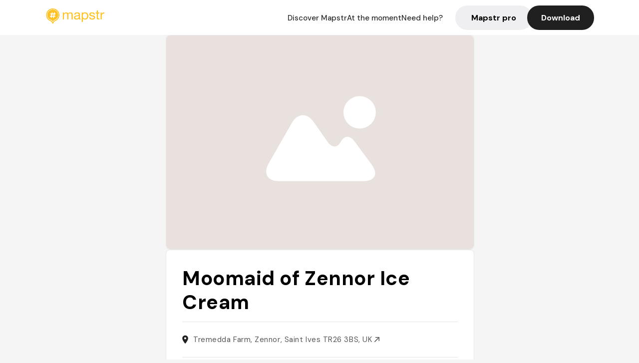

--- FILE ---
content_type: text/javascript; charset=utf-8
request_url: https://app.link/_r?sdk=web2.86.5&branch_key=key_live_dbc5wsKNveuCgwCRZPWBmikgzvc1ghEx&callback=branch_callback__0
body_size: 67
content:
/**/ typeof branch_callback__0 === 'function' && branch_callback__0("1542511744709223884");

--- FILE ---
content_type: text/javascript; charset=utf-8
request_url: https://app.link/_r?sdk=web2.86.5&_t=1542511744709223884&branch_key=key_live_dbc5wsKNveuCgwCRZPWBmikgzvc1ghEx&callback=branch_callback__1
body_size: 65
content:
/**/ typeof branch_callback__1 === 'function' && branch_callback__1("1542511744709223884");